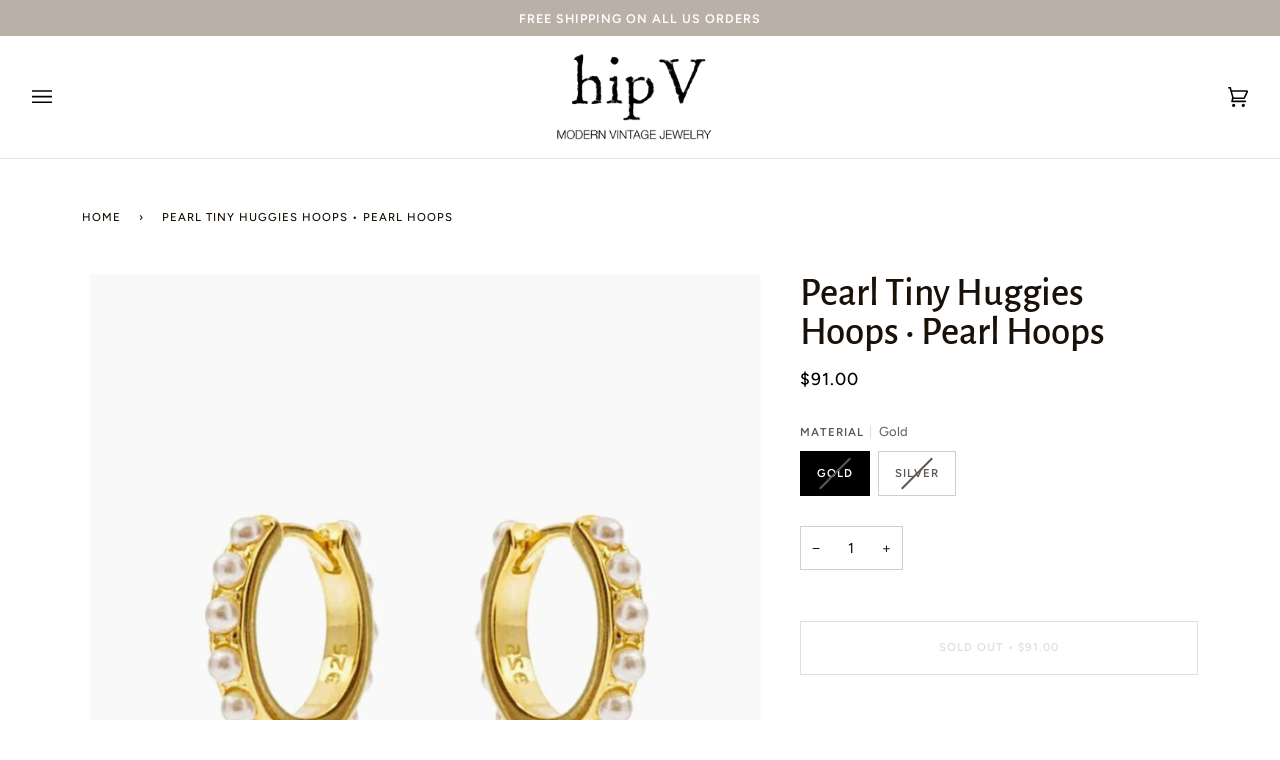

--- FILE ---
content_type: text/css
request_url: https://shophipv.com/cdn/shop/t/10/assets/font-settings.css?v=119035276628307453351759342529
body_size: 371
content:
@font-face{font-family:Alegreya Sans;font-weight:500;font-style:normal;font-display:swap;src:url(//shophipv.com/cdn/fonts/alegreya_sans/alegreyasans_n5.f0aec68ae52856bf4ae850bccaee669f9534ca16.woff2?h1=aGlwLXYtbW9kZXJuLXZpbnRhZ2UtamV3ZWxyeS5hY2NvdW50Lm15c2hvcGlmeS5jb20&h2=c2hvcGhpcHYuY29t&hmac=062d99a7d2100fe7a728a29b26998c053575119ab7f94ddd19fc057ff240af62) format("woff2"),url(//shophipv.com/cdn/fonts/alegreya_sans/alegreyasans_n5.091e8b3cf84229df0381e54d853b071df25a649f.woff?h1=aGlwLXYtbW9kZXJuLXZpbnRhZ2UtamV3ZWxyeS5hY2NvdW50Lm15c2hvcGlmeS5jb20&h2=c2hvcGhpcHYuY29t&hmac=0c92615198b9eb338328773ab0cb0e1a036e6092d8da77cfa98517aa17b34224) format("woff")}@font-face{font-family:Figtree;font-weight:400;font-style:normal;font-display:swap;src:url(//shophipv.com/cdn/fonts/figtree/figtree_n4.3c0838aba1701047e60be6a99a1b0a40ce9b8419.woff2?h1=aGlwLXYtbW9kZXJuLXZpbnRhZ2UtamV3ZWxyeS5hY2NvdW50Lm15c2hvcGlmeS5jb20&h2=c2hvcGhpcHYuY29t&hmac=8708c2433e021d60add356574263790d7b716445e3484066abb1cf26fac4d8e3) format("woff2"),url(//shophipv.com/cdn/fonts/figtree/figtree_n4.c0575d1db21fc3821f17fd6617d3dee552312137.woff?h1=aGlwLXYtbW9kZXJuLXZpbnRhZ2UtamV3ZWxyeS5hY2NvdW50Lm15c2hvcGlmeS5jb20&h2=c2hvcGhpcHYuY29t&hmac=1a2e20d560403a1f6373436a04aa82ce086ff44c1fd1a8117586bf902da16869) format("woff")}@font-face{font-family:Figtree;font-weight:500;font-style:normal;font-display:swap;src:url(//shophipv.com/cdn/fonts/figtree/figtree_n5.3b6b7df38aa5986536945796e1f947445832047c.woff2?h1=aGlwLXYtbW9kZXJuLXZpbnRhZ2UtamV3ZWxyeS5hY2NvdW50Lm15c2hvcGlmeS5jb20&h2=c2hvcGhpcHYuY29t&hmac=fc770df1c1edf1528ee3259da70030b9ccd11c7190470d5e2a353a12b34d6505) format("woff2"),url(//shophipv.com/cdn/fonts/figtree/figtree_n5.f26bf6dcae278b0ed902605f6605fa3338e81dab.woff?h1=aGlwLXYtbW9kZXJuLXZpbnRhZ2UtamV3ZWxyeS5hY2NvdW50Lm15c2hvcGlmeS5jb20&h2=c2hvcGhpcHYuY29t&hmac=63565860b54cfa8d899d622417c656b48c3b026cfecff674820cfffa3b3415e6) format("woff")}@font-face{font-family:Alegreya Sans;font-weight:700;font-style:normal;font-display:swap;src:url(//shophipv.com/cdn/fonts/alegreya_sans/alegreyasans_n7.3d9476fb0ebeda6ade9688d66cdb9524e329b866.woff2?h1=aGlwLXYtbW9kZXJuLXZpbnRhZ2UtamV3ZWxyeS5hY2NvdW50Lm15c2hvcGlmeS5jb20&h2=c2hvcGhpcHYuY29t&hmac=cd31e3ba917f661414ef1ecd39d51d12f39846509df41ff5ba140798313b2270) format("woff2"),url(//shophipv.com/cdn/fonts/alegreya_sans/alegreyasans_n7.f29cc7ebdc42d1112e7f77e7b4655fa02c985111.woff?h1=aGlwLXYtbW9kZXJuLXZpbnRhZ2UtamV3ZWxyeS5hY2NvdW50Lm15c2hvcGlmeS5jb20&h2=c2hvcGhpcHYuY29t&hmac=5ea82773af9a73bebfb4f8c4f56e57f3708791da99915dfc8bb6227023a016a6) format("woff")}@font-face{font-family:Figtree;font-weight:600;font-style:normal;font-display:swap;src:url(//shophipv.com/cdn/fonts/figtree/figtree_n6.9d1ea52bb49a0a86cfd1b0383d00f83d3fcc14de.woff2?h1=aGlwLXYtbW9kZXJuLXZpbnRhZ2UtamV3ZWxyeS5hY2NvdW50Lm15c2hvcGlmeS5jb20&h2=c2hvcGhpcHYuY29t&hmac=7be2a0018d012609053fb8599a0d3846c910a992fd2187e05af4ee62987cb84b) format("woff2"),url(//shophipv.com/cdn/fonts/figtree/figtree_n6.f0fcdea525a0e47b2ae4ab645832a8e8a96d31d3.woff?h1=aGlwLXYtbW9kZXJuLXZpbnRhZ2UtamV3ZWxyeS5hY2NvdW50Lm15c2hvcGlmeS5jb20&h2=c2hvcGhpcHYuY29t&hmac=0bd322ae8e9faa0d6f7aa1f182af9c0b3b12a0a180ca152a765a530688b05aa1) format("woff")}@font-face{font-family:Figtree;font-weight:500;font-style:normal;font-display:swap;src:url(//shophipv.com/cdn/fonts/figtree/figtree_n5.3b6b7df38aa5986536945796e1f947445832047c.woff2?h1=aGlwLXYtbW9kZXJuLXZpbnRhZ2UtamV3ZWxyeS5hY2NvdW50Lm15c2hvcGlmeS5jb20&h2=c2hvcGhpcHYuY29t&hmac=fc770df1c1edf1528ee3259da70030b9ccd11c7190470d5e2a353a12b34d6505) format("woff2"),url(//shophipv.com/cdn/fonts/figtree/figtree_n5.f26bf6dcae278b0ed902605f6605fa3338e81dab.woff?h1=aGlwLXYtbW9kZXJuLXZpbnRhZ2UtamV3ZWxyeS5hY2NvdW50Lm15c2hvcGlmeS5jb20&h2=c2hvcGhpcHYuY29t&hmac=63565860b54cfa8d899d622417c656b48c3b026cfecff674820cfffa3b3415e6) format("woff")}@font-face{font-family:Figtree;font-weight:400;font-style:italic;font-display:swap;src:url(//shophipv.com/cdn/fonts/figtree/figtree_i4.89f7a4275c064845c304a4cf8a4a586060656db2.woff2?h1=aGlwLXYtbW9kZXJuLXZpbnRhZ2UtamV3ZWxyeS5hY2NvdW50Lm15c2hvcGlmeS5jb20&h2=c2hvcGhpcHYuY29t&hmac=7d2982cc10f8a91c51b91fc0b41e78e9502466bb8a3524a37a7efe5799817cea) format("woff2"),url(//shophipv.com/cdn/fonts/figtree/figtree_i4.6f955aaaafc55a22ffc1f32ecf3756859a5ad3e2.woff?h1=aGlwLXYtbW9kZXJuLXZpbnRhZ2UtamV3ZWxyeS5hY2NvdW50Lm15c2hvcGlmeS5jb20&h2=c2hvcGhpcHYuY29t&hmac=acdaf5259687eebdbe2b0c8be07c46d1e415916787314a99a0c6c8993f7d5312) format("woff")}@font-face{font-family:Figtree;font-weight:500;font-style:italic;font-display:swap;src:url(//shophipv.com/cdn/fonts/figtree/figtree_i5.969396f679a62854cf82dbf67acc5721e41351f0.woff2?h1=aGlwLXYtbW9kZXJuLXZpbnRhZ2UtamV3ZWxyeS5hY2NvdW50Lm15c2hvcGlmeS5jb20&h2=c2hvcGhpcHYuY29t&hmac=71765e1838157e87b4585d9df0adb39cdad70e83b970674492134dc3b79443e1) format("woff2"),url(//shophipv.com/cdn/fonts/figtree/figtree_i5.93bc1cad6c73ca9815f9777c49176dfc9d2890dd.woff?h1=aGlwLXYtbW9kZXJuLXZpbnRhZ2UtamV3ZWxyeS5hY2NvdW50Lm15c2hvcGlmeS5jb20&h2=c2hvcGhpcHYuY29t&hmac=d8f54bd8d6af9f774ccbaf16d386124cb025c92933a468a939c8afe52717eef6) format("woff")}
/*# sourceMappingURL=/cdn/shop/t/10/assets/font-settings.css.map?v=119035276628307453351759342529 */
